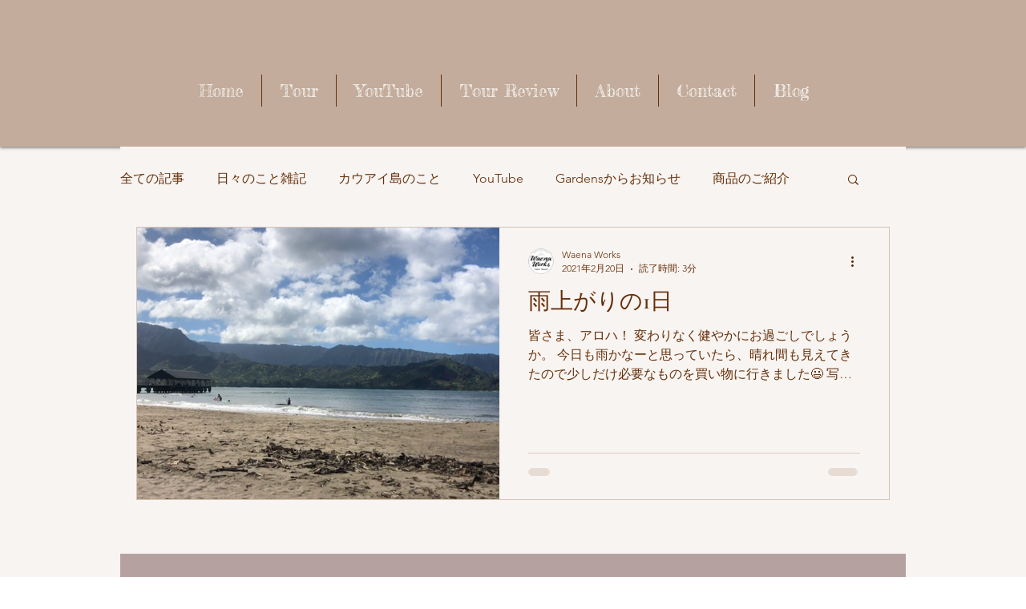

--- FILE ---
content_type: text/html; charset=utf-8
request_url: https://www.google.com/recaptcha/api2/aframe
body_size: 266
content:
<!DOCTYPE HTML><html><head><meta http-equiv="content-type" content="text/html; charset=UTF-8"></head><body><script nonce="NYR7PYnu72ncr2amL-k-SQ">/** Anti-fraud and anti-abuse applications only. See google.com/recaptcha */ try{var clients={'sodar':'https://pagead2.googlesyndication.com/pagead/sodar?'};window.addEventListener("message",function(a){try{if(a.source===window.parent){var b=JSON.parse(a.data);var c=clients[b['id']];if(c){var d=document.createElement('img');d.src=c+b['params']+'&rc='+(localStorage.getItem("rc::a")?sessionStorage.getItem("rc::b"):"");window.document.body.appendChild(d);sessionStorage.setItem("rc::e",parseInt(sessionStorage.getItem("rc::e")||0)+1);localStorage.setItem("rc::h",'1769103846748');}}}catch(b){}});window.parent.postMessage("_grecaptcha_ready", "*");}catch(b){}</script></body></html>